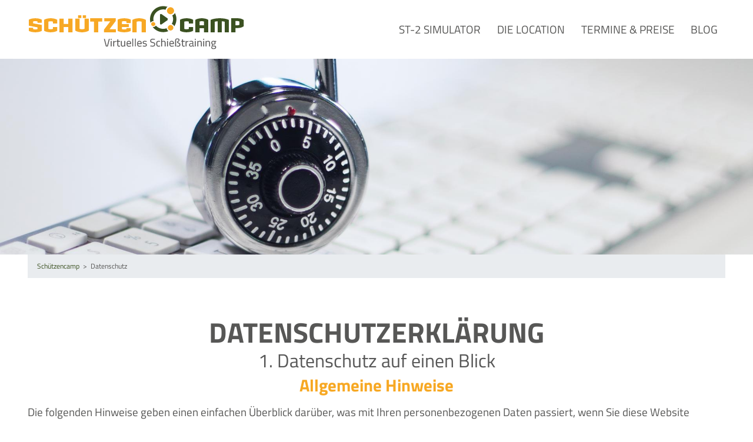

--- FILE ---
content_type: text/html; charset=UTF-8
request_url: https://schuetzen-camp.de/datenschutz
body_size: 10609
content:
<!DOCTYPE html>
<html lang="de">
<head>
<title>Sch&uuml;tzencamp | Datenschutz</title>

<meta http-equiv="Content-Type" content="text/html; charset=utf-8"/>
		<meta name="author" content="www.menke.de" >
			
		<meta name="keywords" content="Schie&szlig;kino Meppen Schie&szlig;training Marksman Flintentraining B&uuml;chsentraining Dr&uuml;ckjagd Tontauben Trapp Skeet" />
		<meta name="description" content="Ihr Schie&szlig;kino in Meppen - Verbessern Sie Ihre Leistung mit dem weltweit f&uuml;hrenden Schie&szlig;simulator.
Jetzt Termin reservieren!"/>
		<meta name="robots" content="index,follow">
		<meta name="generator" content="wosonst website - www.wosonst.de">
	 	<meta name="viewport" content="width=device-width, initial-scale=1.0, user-scalable=no">
	 	<!--<meta name="theme-color" content="#007edb" />-->
    <link rel="shortcut icon" href="//schuetzen-camp.de/cms/css/favicon.ico" >
  	
  	<link rel="canonical" href="//schuetzen-camp.de/datenschutz">

		 <!--[if lt IE 9]>
			<script type="text/javascript" src="//schuetzen-camp.de/cms/javascript/html5shiv.min.js"></script>
			<script src="http://css3-mediaqueries-js.googlecode.com/svn/trunk/css3-mediaqueries.js"></script>
		<![endif]-->
		
		<link href="//schuetzen-camp.de/cms/css/fontawesome/css/all.css" rel="stylesheet">
		<link href="//schuetzen-camp.de/cms/css/fonts.css" rel="stylesheet"/>
  	<link href="//schuetzen-camp.de/cms/css/bootstrap/css/bootstrap.css" rel="stylesheet">
		<link href="cms/javascript/fresco/fresco.css" rel="stylesheet">
		<link href="//schuetzen-camp.de/cms/css/style.css" rel="stylesheet"/>
		<script src='https://www.google.com/recaptcha/api.js'></script>
	<!-- Global site tag (gtag.js) - Google Ads: 607074369 -->
<script async src="https://www.googletagmanager.com/gtag/js?id=AW-607074369"></script>
<script>
  window.dataLayer = window.dataLayer || [];
  function gtag(){dataLayer.push(arguments);}
  gtag('js', new Date());

 

  gtag('config', 'AW-607074369');
</script>
 
  	<script type="application/ld+json">
  		{
  			"@context" : "http://schema.org",
				"@type" : "Organization",
				"url" : "//schuetzen-camp.de/"
											 				}
  	</script>
  	<!-- Facebook Pixel Code -->
<script>
  !function(f,b,e,v,n,t,s)
  {if(f.fbq)return;n=f.fbq=function(){n.callMethod?
  n.callMethod.apply(n,arguments):n.queue.push(arguments)};
  if(!f._fbq)f._fbq=n;n.push=n;n.loaded=!0;n.version='2.0';
  n.queue=[];t=b.createElement(e);t.async=!0;
  t.src=v;s=b.getElementsByTagName(e)[0];
  s.parentNode.insertBefore(t,s)}(window, document,'script',
  'https://connect.facebook.net/en_US/fbevents.js');
  fbq('init', '283357819626128');
  fbq('track', 'PageView');
</script>
<noscript><img height="1" width="1" style="display:none"
  src="https://www.facebook.com/tr?id=283357819626128&ev=PageView&noscript=1"
/></noscript>
<!-- End Facebook Pixel Code -->
  	
  	
</head>
<body>
	<header>
		<nav class="navbar navbar-default">
			<div class="container">
				<div class="navbar-header">
					<a class="navbar-brand" href="de">			<div class="image-wrapper">
			<img alt="" class="img-responsive" src="//schuetzen-camp.de/cms/media/thumbnail_291.jpg" />
								</div>
</a>
					<span type="button" class="btn btn-primary navbar-toggle mobile-only collapsed" data-toggle="collapse" data-target="#hauptmenu">
						Seitenmen&uuml;
					</span>
				</div>
				<div class="navbar-collapse collapse" id="hauptmenu">
					
<!-- Mouseover Menu -->
	
			<ul class="nav navbar-nav navbar-right ml-auto mouseover-menu">
		
			<li class="">
			
									<a class="seitenlink nav-link" href="//schuetzen-camp.de/simulator" >
						ST-2 Simulator					</a>
						
	
	</li>		<li class="dropdown dropdown-item nav-item">
			
									<a class="seitenlink nav-link" href="//schuetzen-camp.de/location" >
						Die Location					</a>
											<a class="dropdown-toggle mobile-only fa fa-angle-down" data-toggle="dropdown" href="#"></span></a>
						
	
			<ul class="dropdown-menu ">
		
			<li class="">
			
									<a class="seitenlink nav-link" href="//schuetzen-camp.de/ueber-uns" >
						&Uuml;ber uns					</a>
						
	
			</li>		</ul>
		</li>	
			<li class="">
			
									<a class="seitenlink nav-link" href="//schuetzen-camp.de/Termine" >
						Termine & Preise					</a>
						
	
	</li>		<li class="dropdown dropdown-item nav-item">
			
									<a class="seitenlink nav-link" href="//schuetzen-camp.de/Blog" >
						Blog					</a>
											<a class="dropdown-toggle mobile-only fa fa-angle-down" data-toggle="dropdown" href="#"></span></a>
						
	
			</li>		</ul>
		</li> 
				</div>
			</div>
		</nav>
		<div class="navigationsbild">			<div class="image-wrapper">
			<img alt="" class="img-responsive" src="//schuetzen-camp.de/cms/media/thumbnail_133.jpg" />
								</div>
</div>
	</header>
	<main class="container">
		<noscript><div class="alert alert-warning noscript-warning">JavaScript ist in Ihrem Browser deaktiviert. Um diese Website vollst&auml;ndig nutzen zu k&ouml;nnen, aktivieren Sie bitte JavaScript.</div></noscript>
		
		<ol class="breadcrumb">
	<li><a class="text-primary" href="//schuetzen-camp.de/home">Sch&uuml;tzencamp</a></li>&ensp;>&ensp;<li class="active">Datenschutz</li></ol>

		
		<div class="row">
	<div class="col-md-12">
		<div class="textsmartie">
	<h1>Datenschutz­erkl&auml;rung</h1>
<h2>1. Datenschutz auf einen Blick</h2>
<h3>Allgemeine Hinweise</h3> <p>Die folgenden Hinweise geben einen einfachen &Uuml;berblick dar&uuml;ber, was mit Ihren personenbezogenen Daten passiert, wenn Sie diese Website besuchen. Personenbezogene Daten sind alle Daten, mit denen Sie pers&ouml;nlich identifiziert werden k&ouml;nnen. Ausf&uuml;hrliche Informationen zum Thema Datenschutz entnehmen Sie unserer unter diesem Text aufgef&uuml;hrten Datenschutzerkl&auml;rung.</p>
<h3>Datenerfassung auf dieser Website</h3> <p><strong>Wer ist verantwortlich f&uuml;r die Datenerfassung auf dieser Website?</strong></p> <p>Die Datenverarbeitung auf dieser Website erfolgt durch den Websitebetreiber. Dessen Kontaktdaten k&ouml;nnen Sie dem Impressum dieser Website entnehmen.</p> <p><strong>Wie erfassen wir Ihre Daten?</strong></p> <p>Ihre Daten werden zum einen dadurch erhoben, dass Sie uns diese mitteilen. Hierbei kann es sich z. B. um Daten handeln, die Sie in ein Kontaktformular eingeben.</p> <p>Andere Daten werden automatisch oder nach Ihrer Einwilligung beim Besuch der Website durch unsere IT-Systeme erfasst. Das sind vor allem technische Daten (z. B. Internetbrowser, Betriebssystem oder Uhrzeit des Seitenaufrufs). Die Erfassung dieser Daten erfolgt automatisch, sobald Sie diese Website betreten.</p> <p><strong>Wof&uuml;r nutzen wir Ihre Daten?</strong></p> <p>Ein Teil der Daten wird erhoben, um eine fehlerfreie Bereitstellung der Website zu gew&auml;hrleisten. Andere Daten k&ouml;nnen zur Analyse Ihres Nutzerverhaltens verwendet werden.</p> <p><strong>Welche Rechte haben Sie bez&uuml;glich Ihrer Daten?</strong></p> <p>Sie haben jederzeit das Recht, unentgeltlich Auskunft &uuml;ber Herkunft, Empf&auml;nger und Zweck Ihrer gespeicherten personenbezogenen Daten zu erhalten. Sie haben au&szlig;erdem ein Recht, die Berichtigung oder L&ouml;schung dieser Daten zu verlangen. Wenn Sie eine Einwilligung zur Datenverarbeitung erteilt haben, k&ouml;nnen Sie diese Einwilligung jederzeit f&uuml;r die Zukunft widerrufen. Au&szlig;erdem haben Sie das Recht, unter bestimmten Umst&auml;nden die Einschr&auml;nkung der Verarbeitung Ihrer personenbezogenen Daten zu verlangen. Des Weiteren steht Ihnen ein Beschwerderecht bei der zust&auml;ndigen Aufsichtsbeh&ouml;rde zu.</p> <p>Hierzu sowie zu weiteren Fragen zum Thema Datenschutz k&ouml;nnen Sie sich jederzeit unter der im Impressum angegebenen Adresse an uns wenden.</p>
<h3>Analyse-Tools und Tools von Dritt­anbietern</h3> <p>Beim Besuch dieser Website kann Ihr Surf-Verhalten statistisch ausgewertet werden. Das geschieht vor allem mit sogenannten Analyseprogrammen.</p> <p>Detaillierte Informationen zu diesen Analyseprogrammen finden Sie in der folgenden Datenschutzerkl&auml;rung.</p>
<h2>2. Hosting und Content Delivery Networks (CDN)</h2>
<h3>Externes Hosting</h3> <p>Diese Website wird bei einem externen Dienstleister gehostet (Hoster). Die personenbezogenen Daten, die auf dieser Website erfasst werden, werden auf den Servern des Hosters gespeichert. Hierbei kann es sich v. a. um IP-Adressen, Kontaktanfragen, Meta- und Kommunikationsdaten, Vertragsdaten, Kontaktdaten, Namen, Websitezugriffe und sonstige Daten, die &uuml;ber eine Website generiert werden, handeln.</p> <p>Der Einsatz des Hosters erfolgt zum Zwecke der Vertragserf&uuml;llung gegen&uuml;ber unseren potenziellen und bestehenden Kunden (Art. 6 Abs. 1 lit. b DSGVO) und im Interesse einer sicheren, schnellen und effizienten Bereitstellung unseres Online-Angebots durch einen professionellen Anbieter (Art. 6 Abs. 1 lit. f DSGVO).</p> <p>Unser Hoster wird Ihre Daten nur insoweit verarbeiten, wie dies zur Erf&uuml;llung seiner Leistungspflichten erforderlich ist und unsere Weisungen in Bezug auf diese Daten befolgen.</p>
<h2>3. Allgemeine Hinweise und Pflicht­informationen</h2>
<h3>Datenschutz</h3> <p>Die Betreiber dieser Seiten nehmen den Schutz Ihrer pers&ouml;nlichen Daten sehr ernst. Wir behandeln Ihre personenbezogenen Daten vertraulich und entsprechend der gesetzlichen Datenschutzvorschriften sowie dieser Datenschutzerkl&auml;rung.</p> <p>Wenn Sie diese Website benutzen, werden verschiedene personenbezogene Daten erhoben. Personenbezogene Daten sind Daten, mit denen Sie pers&ouml;nlich identifiziert werden k&ouml;nnen. Die vorliegende Datenschutzerkl&auml;rung erl&auml;utert, welche Daten wir erheben und wof&uuml;r wir sie nutzen. Sie erl&auml;utert auch, wie und zu welchem Zweck das geschieht.</p> <p>Wir weisen darauf hin, dass die Daten&uuml;bertragung im Internet (z. B. bei der Kommunikation per E-Mail) Sicherheitsl&uuml;cken aufweisen kann. Ein l&uuml;ckenloser Schutz der Daten vor dem Zugriff durch Dritte ist nicht m&ouml;glich.</p>
<h3>Hinweis zur verantwortlichen Stelle</h3> <p>Die verantwortliche Stelle f&uuml;r die Datenverarbeitung auf dieser Website ist:</p> <p>Brandewiede GmbH <br />
Herzog-Arenberg-Str. 26<br />
49716 Meppen</p>

<p>Telefon: 05931408082<br />
E-Mail: info@schuetzencamp.de</p>
 <p>Verantwortliche Stelle ist die nat&uuml;rliche oder juristische Person, die allein oder gemeinsam mit anderen &uuml;ber die Zwecke und Mittel der Verarbeitung von personenbezogenen Daten (z. B. Namen, E-Mail-Adressen o. &Auml;.) entscheidet.</p>
<h3>Hinweis zur Datenweitergabe in die USA</h3> <p>Auf unserer Webseite sind unter anderem Tools von Unternehmen mit Sitz in den USA eingebunden. Wenn diese Tools aktiv sind, k&ouml;nnen Ihre personenbezogenen Daten an die US-Server der jeweiligen Unternehmen weitergegeben werden. Wir weisen darauf hin, dass die USA kein sicherer Drittstaat im Sinne des EU-Datenschutzrechts sind. US-Unternehmen sind dazu verpflichtet, personenbezogene Daten an Sicherheitsbeh&ouml;rden herauszugeben, ohne dass Sie als Betroffener hiergegen gerichtlich vorgehen k&ouml;nnten. Es kann daher nicht ausgeschlossen werden, dass US-Beh&ouml;rden (z.B. Geheimdienste) Ihre auf US-Servern befindlichen Daten zu &Uuml;berwachungszwecken verarbeiten, auswerten und dauerhaft speichern. Wir haben auf diese Verarbeitungst&auml;tigkeiten keinen Einfluss.</p><h3>Widerruf Ihrer Einwilligung zur Datenverarbeitung</h3> <p>Viele Datenverarbeitungsvorg&auml;nge sind nur mit Ihrer ausdr&uuml;cklichen Einwilligung m&ouml;glich. Sie k&ouml;nnen eine bereits erteilte Einwilligung jederzeit widerrufen. Die Rechtm&auml;&szlig;igkeit der bis zum Widerruf erfolgten Datenverarbeitung bleibt vom Widerruf unber&uuml;hrt.</p>
<h3>Widerspruchsrecht gegen die Datenerhebung in besonderen F&auml;llen sowie gegen Direktwerbung (Art. 21 DSGVO)</h3> <p>WENN DIE DATENVERARBEITUNG AUF GRUNDLAGE VON ART. 6 ABS. 1 LIT. E ODER F DSGVO ERFOLGT, HABEN SIE JEDERZEIT DAS RECHT, AUS GR&Uuml;NDEN, DIE SICH AUS IHRER BESONDEREN SITUATION ERGEBEN, GEGEN DIE VERARBEITUNG IHRER PERSONENBEZOGENEN DATEN WIDERSPRUCH EINZULEGEN; DIES GILT AUCH F&Uuml;R EIN AUF DIESE BESTIMMUNGEN GEST&Uuml;TZTES PROFILING. DIE JEWEILIGE RECHTSGRUNDLAGE, AUF DENEN EINE VERARBEITUNG BERUHT, ENTNEHMEN SIE DIESER DATENSCHUTZERKL&Auml;RUNG. WENN SIE WIDERSPRUCH EINLEGEN, WERDEN WIR IHRE BETROFFENEN PERSONENBEZOGENEN DATEN NICHT MEHR VERARBEITEN, ES SEI DENN, WIR K&Ouml;NNEN ZWINGENDE SCHUTZW&Uuml;RDIGE GR&Uuml;NDE F&Uuml;R DIE VERARBEITUNG NACHWEISEN, DIE IHRE INTERESSEN, RECHTE UND FREIHEITEN &Uuml;BERWIEGEN ODER DIE VERARBEITUNG DIENT DER GELTENDMACHUNG, AUS&Uuml;BUNG ODER VERTEIDIGUNG VON RECHTSANSPR&Uuml;CHEN (WIDERSPRUCH NACH ART. 21 ABS. 1 DSGVO).</p> <p>WERDEN IHRE PERSONENBEZOGENEN DATEN VERARBEITET, UM DIREKTWERBUNG ZU BETREIBEN, SO HABEN SIE DAS RECHT, JEDERZEIT WIDERSPRUCH GEGEN DIE VERARBEITUNG SIE BETREFFENDER PERSONENBEZOGENER DATEN ZUM ZWECKE DERARTIGER WERBUNG EINZULEGEN; DIES GILT AUCH F&Uuml;R DAS PROFILING, SOWEIT ES MIT SOLCHER DIREKTWERBUNG IN VERBINDUNG STEHT. WENN SIE WIDERSPRECHEN, WERDEN IHRE PERSONENBEZOGENEN DATEN ANSCHLIESSEND NICHT MEHR ZUM ZWECKE DER DIREKTWERBUNG VERWENDET (WIDERSPRUCH NACH ART. 21 ABS. 2 DSGVO).</p>
<h3>Beschwerde­recht bei der zust&auml;ndigen Aufsichts­beh&ouml;rde</h3> <p>Im Falle von Verst&ouml;&szlig;en gegen die DSGVO steht den Betroffenen ein Beschwerderecht bei einer Aufsichtsbeh&ouml;rde, insbesondere in dem Mitgliedstaat ihres gew&ouml;hnlichen Aufenthalts, ihres Arbeitsplatzes oder des Orts des mutma&szlig;lichen Versto&szlig;es zu. Das Beschwerderecht besteht unbeschadet anderweitiger verwaltungsrechtlicher oder gerichtlicher Rechtsbehelfe.</p>
<h3>Recht auf Daten­&uuml;bertrag­barkeit</h3> <p>Sie haben das Recht, Daten, die wir auf Grundlage Ihrer Einwilligung oder in Erf&uuml;llung eines Vertrags automatisiert verarbeiten, an sich oder an einen Dritten in einem g&auml;ngigen, maschinenlesbaren Format aush&auml;ndigen zu lassen. Sofern Sie die direkte &Uuml;bertragung der Daten an einen anderen Verantwortlichen verlangen, erfolgt dies nur, soweit es technisch machbar ist.</p>
<h3>SSL- bzw. TLS-Verschl&uuml;sselung</h3> <p>Diese Seite nutzt aus Sicherheitsgr&uuml;nden und zum Schutz der &Uuml;bertragung vertraulicher Inhalte, wie zum Beispiel Bestellungen oder Anfragen, die Sie an uns als Seitenbetreiber senden, eine SSL- bzw. TLS-Verschl&uuml;sselung. Eine verschl&uuml;sselte Verbindung erkennen Sie daran, dass die Adresszeile des Browsers von &bdquo;http://&ldquo; auf &bdquo;https://&ldquo; wechselt und an dem Schloss-Symbol in Ihrer Browserzeile.</p> <p>Wenn die SSL- bzw. TLS-Verschl&uuml;sselung aktiviert ist, k&ouml;nnen die Daten, die Sie an uns &uuml;bermitteln, nicht von Dritten mitgelesen werden.</p>
<h3>Auskunft, L&ouml;schung und Berichtigung</h3> <p>Sie haben im Rahmen der geltenden gesetzlichen Bestimmungen jederzeit das Recht auf unentgeltliche Auskunft &uuml;ber Ihre gespeicherten personenbezogenen Daten, deren Herkunft und Empf&auml;nger und den Zweck der Datenverarbeitung und ggf. ein Recht auf Berichtigung oder L&ouml;schung dieser Daten. Hierzu sowie zu weiteren Fragen zum Thema personenbezogene Daten k&ouml;nnen Sie sich jederzeit unter der im Impressum angegebenen Adresse an uns wenden.</p>
<h3>Recht auf Einschr&auml;nkung der Verarbeitung</h3> <p>Sie haben das Recht, die Einschr&auml;nkung der Verarbeitung Ihrer personenbezogenen Daten zu verlangen. Hierzu k&ouml;nnen Sie sich jederzeit unter der im Impressum angegebenen Adresse an uns wenden. Das Recht auf Einschr&auml;nkung der Verarbeitung besteht in folgenden F&auml;llen:</p> <ul> <li>Wenn Sie die Richtigkeit Ihrer bei uns gespeicherten personenbezogenen Daten bestreiten, ben&ouml;tigen wir in der Regel Zeit, um dies zu &uuml;berpr&uuml;fen. F&uuml;r die Dauer der Pr&uuml;fung haben Sie das Recht, die Einschr&auml;nkung der Verarbeitung Ihrer personenbezogenen Daten zu verlangen.</li> <li>Wenn die Verarbeitung Ihrer personenbezogenen Daten unrechtm&auml;&szlig;ig geschah/geschieht, k&ouml;nnen Sie statt der L&ouml;schung die Einschr&auml;nkung der Datenverarbeitung verlangen.</li> <li>Wenn wir Ihre personenbezogenen Daten nicht mehr ben&ouml;tigen, Sie sie jedoch zur Aus&uuml;bung, Verteidigung oder Geltendmachung von Rechtsanspr&uuml;chen ben&ouml;tigen, haben Sie das Recht, statt der L&ouml;schung die Einschr&auml;nkung der Verarbeitung Ihrer personenbezogenen Daten zu verlangen.</li> <li>Wenn Sie einen Widerspruch nach Art. 21 Abs. 1 DSGVO eingelegt haben, muss eine Abw&auml;gung zwischen Ihren und unseren Interessen vorgenommen werden. Solange noch nicht feststeht, wessen Interessen &uuml;berwiegen, haben Sie das Recht, die Einschr&auml;nkung der Verarbeitung Ihrer personenbezogenen Daten zu verlangen.</li> </ul> <p>Wenn Sie die Verarbeitung Ihrer personenbezogenen Daten eingeschr&auml;nkt haben, d&uuml;rfen diese Daten &ndash; von ihrer Speicherung abgesehen &ndash; nur mit Ihrer Einwilligung oder zur Geltendmachung, Aus&uuml;bung oder Verteidigung von Rechtsanspr&uuml;chen oder zum Schutz der Rechte einer anderen nat&uuml;rlichen oder juristischen Person oder aus Gr&uuml;nden eines wichtigen &ouml;ffentlichen Interesses der Europ&auml;ischen Union oder eines Mitgliedstaats verarbeitet werden.</p>
<h2>4. Datenerfassung auf dieser Website</h2>
<h3>Kontaktformular</h3> <p>Wenn Sie uns per Kontaktformular Anfragen zukommen lassen, werden Ihre Angaben aus dem Anfrageformular inklusive der von Ihnen dort angegebenen Kontaktdaten zwecks Bearbeitung der Anfrage und f&uuml;r den Fall von Anschlussfragen bei uns gespeichert. Diese Daten geben wir nicht ohne Ihre Einwilligung weiter.</p> <p>Die Verarbeitung dieser Daten erfolgt auf Grundlage von Art. 6 Abs. 1 lit. b DSGVO, sofern Ihre Anfrage mit der Erf&uuml;llung eines Vertrags zusammenh&auml;ngt oder zur Durchf&uuml;hrung vorvertraglicher Ma&szlig;nahmen erforderlich ist. In allen &uuml;brigen F&auml;llen beruht die Verarbeitung auf unserem berechtigten Interesse an der effektiven Bearbeitung der an uns gerichteten Anfragen (Art. 6 Abs. 1 lit. f DSGVO) oder auf Ihrer Einwilligung (Art. 6 Abs. 1 lit. a DSGVO) sofern diese abgefragt wurde.</p> <p>Die von Ihnen im Kontaktformular eingegebenen Daten verbleiben bei uns, bis Sie uns zur L&ouml;schung auffordern, Ihre Einwilligung zur Speicherung widerrufen oder der Zweck f&uuml;r die Datenspeicherung entf&auml;llt (z. B. nach abgeschlossener Bearbeitung Ihrer Anfrage). Zwingende gesetzliche Bestimmungen &ndash; insbesondere Aufbewahrungsfristen &ndash; bleiben unber&uuml;hrt.</p>
<h3>Anfrage per E-Mail, Telefon oder Telefax</h3> <p>Wenn Sie uns per E-Mail, Telefon oder Telefax kontaktieren, wird Ihre Anfrage inklusive aller daraus hervorgehenden personenbezogenen Daten (Name, Anfrage) zum Zwecke der Bearbeitung Ihres Anliegens bei uns gespeichert und verarbeitet. Diese Daten geben wir nicht ohne Ihre Einwilligung weiter.</p> <p>Die Verarbeitung dieser Daten erfolgt auf Grundlage von Art. 6 Abs. 1 lit. b DSGVO, sofern Ihre Anfrage mit der Erf&uuml;llung eines Vertrags zusammenh&auml;ngt oder zur Durchf&uuml;hrung vorvertraglicher Ma&szlig;nahmen erforderlich ist. In allen &uuml;brigen F&auml;llen beruht die Verarbeitung auf unserem berechtigten Interesse an der effektiven Bearbeitung der an uns gerichteten Anfragen (Art. 6 Abs. 1 lit. f DSGVO) oder auf Ihrer Einwilligung (Art. 6 Abs. 1 lit. a DSGVO) sofern diese abgefragt wurde.</p> <p>Die von Ihnen an uns per Kontaktanfragen &uuml;bersandten Daten verbleiben bei uns, bis Sie uns zur L&ouml;schung auffordern, Ihre Einwilligung zur Speicherung widerrufen oder der Zweck f&uuml;r die Datenspeicherung entf&auml;llt (z. B. nach abgeschlossener Bearbeitung Ihres Anliegens). Zwingende gesetzliche Bestimmungen &ndash; insbesondere gesetzliche Aufbewahrungsfristen &ndash; bleiben unber&uuml;hrt.</p>
<h2>5. Analyse-Tools und Werbung</h2>
<h3>Google Ads</h3> <p>Der Websitebetreiber verwendet Google Ads. Google Ads ist ein Online-Werbeprogramm der Google Ireland Limited (&bdquo;Google&ldquo;), Gordon House, Barrow Street, Dublin 4, Irland.</p> <p>Google Ads erm&ouml;glicht es uns Werbeanzeigen in der Google-Suchmaschine oder auf Drittwebseiten auszuspielen, wenn der Nutzer bestimmte Suchbegriffe bei Google eingibt (Keyword-Targeting). Ferner k&ouml;nnen zielgerichtete Werbeanzeigen anhand der bei Google vorhandenen Nutzerdaten (z.B. Standortdaten und Interessen) ausgespielt werden (Zielgruppen-Targeting). Wir als Websitebetreiber k&ouml;nnen diese Daten quantitativ auswerten, indem wir beispielsweise analysieren, welche Suchbegriffe zur Ausspielung unserer Werbeanzeigen gef&uuml;hrt haben und wie viele Anzeigen zu entsprechenden Klicks gef&uuml;hrt haben.</p> <p>Die Nutzung von Google Ads erfolgt auf Grundlage von Art. 6 Abs. 1 lit. f DSGVO. Der Websitebetreiber hat ein berechtigtes Interesse an einer m&ouml;glichst effektiven Vermarktung seiner Dienstleistung Produkte.</p>
<h3>Facebook Pixel</h3> <p>Diese Website nutzt zur Konversionsmessung der Besucheraktions-Pixel von Facebook. Anbieter dieses Dienstes ist die Facebook Ireland Limited, 4 Grand Canal Square, Dublin 2, Irland. Die erfassten Daten werden nach Aussage von Facebook jedoch auch in die USA und in andere Drittl&auml;nder &uuml;bertragen.</p> <p>So kann das Verhalten der Seitenbesucher nachverfolgt werden, nachdem diese durch Klick auf eine Facebook-Werbeanzeige auf die Website des Anbieters weitergeleitet wurden. Dadurch k&ouml;nnen die Wirksamkeit der Facebook-Werbeanzeigen f&uuml;r statistische und Marktforschungszwecke ausgewertet werden und zuk&uuml;nftige Werbema&szlig;nahmen optimiert werden.</p> <p>Die erhobenen Daten sind f&uuml;r uns als Betreiber dieser Website anonym, wir k&ouml;nnen keine R&uuml;ckschl&uuml;sse auf die Identit&auml;t der Nutzer ziehen. Die Daten werden aber von Facebook gespeichert und verarbeitet, sodass eine Verbindung zum jeweiligen Nutzerprofil m&ouml;glich ist und Facebook die Daten f&uuml;r eigene Werbezwecke, entsprechend der <a href="https://de-de.facebook.com/about/privacy/" target="_blank" rel="noopener noreferrer">Facebook-Datenverwendungsrichtlinie</a> verwenden kann. Dadurch kann Facebook das Schalten von Werbeanzeigen auf Seiten von Facebook sowie au&szlig;erhalb von Facebook erm&ouml;glichen. Diese Verwendung der Daten kann von uns als Seitenbetreiber nicht beeinflusst werden.</p> <p>Die Nutzung von Facebook-Pixel erfolgt auf Grundlage von Art. 6 Abs. 1 lit. f DSGVO. Der Websitebetreiber hat ein berechtigtes Interesse an effektiven Werbema&szlig;nahmen unter Einschluss der sozialen Medien. Sofern eine entsprechende Einwilligung abgefragt wurde (z. B. eine Einwilligung zur Speicherung von Cookies), erfolgt die Verarbeitung ausschlie&szlig;lich auf Grundlage von Art. 6 Abs. 1 lit. a DSGVO; die Einwilligung ist jederzeit widerrufbar.</p> <p>In den Datenschutzhinweisen von Facebook finden Sie weitere Hinweise zum Schutz Ihrer Privatsph&auml;re: <a href="https://de-de.facebook.com/about/privacy/" target="_blank" rel="noopener noreferrer">https://de-de.facebook.com/about/privacy/</a>.</p> <p>Sie k&ouml;nnen au&szlig;erdem die Remarketing-Funktion &bdquo;Custom Audiences&ldquo; im Bereich Einstellungen f&uuml;r Werbeanzeigen unter <a href="https://www.facebook.com/ads/preferences/?entry_product=ad_settings_screen" target="_blank" rel="noopener noreferrer">https://www.facebook.com/ads/preferences/?entry_product=ad_settings_screen</a> deaktivieren. Dazu m&uuml;ssen Sie bei Facebook angemeldet sein.</p> <p>Wenn Sie kein Facebook Konto besitzen, k&ouml;nnen Sie nutzungsbasierte Werbung von Facebook auf der Website der European Interactive Digital Advertising Alliance deaktivieren: <a href="http://www.youronlinechoices.com/de/praferenzmanagement/" target="_blank" rel="noopener noreferrer">http://www.youronlinechoices.com/de/praferenzmanagement/</a>.</p>
<h2>6. Plugins und Tools</h2>
<h3>YouTube</h3> <p>Diese Website bindet Videos der Website YouTube ein. Betreiber der Website ist die Google Ireland Limited (&bdquo;Google&ldquo;), Gordon House, Barrow Street, Dublin 4, Irland.</p> <p>Wenn Sie eine unserer Webseiten besuchen, auf denen YouTube eingebunden ist, wird eine Verbindung zu den Servern von YouTube hergestellt. Dabei wird dem YouTube-Server mitgeteilt, welche unserer Seiten Sie besucht haben.</p> <p>Des Weiteren kann YouTube verschiedene Cookies auf Ihrem Endger&auml;t speichern oder vergleichbare Technologien zur Wiedererkennung verwenden (z.B. Device-Fingerprinting). Auf diese Weise kann YouTube Informationen &uuml;ber Besucher dieser Website erhalten. Diese Informationen werden u. a. verwendet, um Videostatistiken zu erfassen, die Anwenderfreundlichkeit zu verbessern und Betrugsversuchen vorzubeugen.</p> <p>Wenn Sie in Ihrem YouTube-Account eingeloggt sind, erm&ouml;glichen Sie YouTube, Ihr Surfverhalten direkt Ihrem pers&ouml;nlichen Profil zuzuordnen. Dies k&ouml;nnen Sie verhindern, indem Sie sich aus Ihrem YouTube-Account ausloggen.</p> <p>Die Nutzung von YouTube erfolgt im Interesse einer ansprechenden Darstellung unserer Online-Angebote. Dies stellt ein berechtigtes Interesse im Sinne von Art. 6 Abs. 1 lit. f DSGVO dar. Sofern eine entsprechende Einwilligung abgefragt wurde, erfolgt die Verarbeitung ausschlie&szlig;lich auf Grundlage von Art. 6 Abs. 1 lit. a DSGVO; die Einwilligung ist jederzeit widerrufbar.</p> <p>Weitere Informationen zum Umgang mit Nutzerdaten finden Sie in der Datenschutzerkl&auml;rung von YouTube unter: <a href="https://policies.google.com/privacy?hl=de" target="_blank" rel="noopener noreferrer">https://policies.google.com/privacy?hl=de</a>.</p>
<h3>Google Web Fonts</h3> <p>Diese Seite nutzt zur einheitlichen Darstellung von Schriftarten so genannte Web Fonts, die von Google bereitgestellt werden. Beim Aufruf einer Seite l&auml;dt Ihr Browser die ben&ouml;tigten Web Fonts in ihren Browsercache, um Texte und Schriftarten korrekt anzuzeigen.</p> <p>Zu diesem Zweck muss der von Ihnen verwendete Browser Verbindung zu den Servern von Google aufnehmen. Hierdurch erlangt Google Kenntnis dar&uuml;ber, dass &uuml;ber Ihre IP-Adresse diese Website aufgerufen wurde. Die Nutzung von Google WebFonts erfolgt auf Grundlage von Art. 6 Abs. 1 lit. f DSGVO. Der Websitebetreiber hat ein berechtigtes Interesse an der einheitlichen Darstellung des Schriftbildes auf seiner Website. Sofern eine entsprechende Einwilligung abgefragt wurde (z. B. eine Einwilligung zur Speicherung von Cookies), erfolgt die Verarbeitung ausschlie&szlig;lich auf Grundlage von Art. 6 Abs. 1 lit. a DSGVO; die Einwilligung ist jederzeit widerrufbar.</p> <p>Wenn Ihr Browser Web Fonts nicht unterst&uuml;tzt, wird eine Standardschrift von Ihrem Computer genutzt.</p> <p>Weitere Informationen zu Google Web Fonts finden Sie unter <a href="https://developers.google.com/fonts/faq" target="_blank" rel="noopener noreferrer">https://developers.google.com/fonts/faq</a> und in der Datenschutzerkl&auml;rung von Google: <a href="https://policies.google.com/privacy?hl=de" target="_blank" rel="noopener noreferrer">https://policies.google.com/privacy?hl=de</a>.</p>
<h3>Google Maps</h3> <p>Diese Seite nutzt &uuml;ber eine API den Kartendienst Google Maps. Anbieter ist die Google Ireland Limited (&bdquo;Google&ldquo;), Gordon House, Barrow Street, Dublin 4, Irland.</p> <p>Zur Nutzung der Funktionen von Google Maps ist es notwendig, Ihre IP-Adresse zu speichern. Diese Informationen werden in der Regel an einen Server von Google in den USA &uuml;bertragen und dort gespeichert. Der Anbieter dieser Seite hat keinen Einfluss auf diese Daten&uuml;bertragung.</p> <p>Die Nutzung von Google Maps erfolgt im Interesse einer ansprechenden Darstellung unserer Online-Angebote und an einer leichten Auffindbarkeit der von uns auf der Website angegebenen Orte. Dies stellt ein berechtigtes Interesse im Sinne von Art. 6 Abs. 1 lit. f DSGVO dar. Sofern eine entsprechende Einwilligung abgefragt wurde, erfolgt die Verarbeitung ausschlie&szlig;lich auf Grundlage von Art. 6 Abs. 1 lit. a DSGVO; die Einwilligung ist jederzeit widerrufbar.</p> <p>Mehr Informationen zum Umgang mit Nutzerdaten finden Sie in der Datenschutzerkl&auml;rung von Google: <a href="https://policies.google.com/privacy?hl=de" target="_blank" rel="noopener noreferrer">https://policies.google.com/privacy?hl=de</a>.</p>
<h2>7. eCommerce und Zahlungs­anbieter</h2>
<h3>Verarbeiten von Daten (Kunden- und Vertragsdaten)</h3> <p>Wir erheben, verarbeiten und nutzen personenbezogene Daten nur, soweit sie f&uuml;r die Begr&uuml;ndung, inhaltliche Ausgestaltung oder &Auml;nderung des Rechtsverh&auml;ltnisses erforderlich sind (Bestandsdaten). Dies erfolgt auf Grundlage von Art. 6 Abs. 1 lit. b DSGVO, der die Verarbeitung von Daten zur Erf&uuml;llung eines Vertrags oder vorvertraglicher Ma&szlig;nahmen gestattet. Personenbezogene Daten &uuml;ber die Inanspruchnahme dieser Website (Nutzungsdaten) erheben, verarbeiten und nutzen wir nur, soweit dies erforderlich ist, um dem Nutzer die Inanspruchnahme des Dienstes zu erm&ouml;glichen oder abzurechnen.</p> <p>Die erhobenen Kundendaten werden nach Abschluss des Auftrags oder Beendigung der Gesch&auml;ftsbeziehung gel&ouml;scht. Gesetzliche Aufbewahrungsfristen bleiben unber&uuml;hrt.</p>
<h2>8. Eigene Dienste</h2>
<h3>Umgang mit Bewerberdaten</h3> <p>Wir bieten Ihnen die M&ouml;glichkeit, sich bei uns zu bewerben (z. B. per E-Mail, postalisch oder via Online-Bewerberformular). Im Folgenden informieren wir Sie &uuml;ber Umfang, Zweck und Verwendung Ihrer im Rahmen des Bewerbungsprozesses erhobenen personenbezogenen Daten. Wir versichern, dass die Erhebung, Verarbeitung und Nutzung Ihrer Daten in &Uuml;bereinstimmung mit geltendem Datenschutzrecht und allen weiteren gesetzlichen Bestimmungen erfolgt und Ihre Daten streng vertraulich behandelt werden.</p> <p><strong>Umfang und Zweck der Datenerhebung </strong></p> <p>Wenn Sie uns eine Bewerbung zukommen lassen, verarbeiten wir Ihre damit verbundenen personenbezogenen Daten (z. B. Kontakt- und Kommunikationsdaten, Bewerbungsunterlagen, Notizen im Rahmen von Bewerbungsgespr&auml;chen etc.), soweit dies zur Entscheidung &uuml;ber die Begr&uuml;ndung eines Besch&auml;ftigungsverh&auml;ltnisses erforderlich ist. Rechtsgrundlage hierf&uuml;r ist &sect; 26 BDSG-neu nach deutschem Recht (Anbahnung eines Besch&auml;ftigungsverh&auml;ltnisses), Art. 6 Abs. 1 lit. b DSGVO (allgemeine Vertragsanbahnung) und &ndash; sofern Sie eine Einwilligung erteilt haben &ndash; Art. 6 Abs. 1 lit. a DSGVO. Die Einwilligung ist jederzeit widerrufbar. Ihre personenbezogenen Daten werden innerhalb unseres Unternehmens ausschlie&szlig;lich an Personen weitergegeben, die an der Bearbeitung Ihrer Bewerbung beteiligt sind.</p> <p>Sofern die Bewerbung erfolgreich ist, werden die von Ihnen eingereichten Daten auf Grundlage von &sect; 26 BDSG-neu und Art. 6 Abs. 1 lit. b DSGVO zum Zwecke der Durchf&uuml;hrung des Besch&auml;ftigungsverh&auml;ltnisses in unseren Datenverarbeitungssystemen gespeichert.</p> <p><strong>Aufbewahrungsdauer der Daten</strong></p> <p>Sofern wir Ihnen kein Stellenangebot machen k&ouml;nnen, Sie ein Stellenangebot ablehnen oder Ihre Bewerbung zur&uuml;ckziehen, behalten wir uns das Recht vor, die von Ihnen &uuml;bermittelten Daten auf Grundlage unserer berechtigten Interessen (Art. 6 Abs. 1 lit. f DSGVO) bis zu 6 Monate ab der Beendigung des Bewerbungsverfahrens (Ablehnung oder Zur&uuml;ckziehung der Bewerbung) bei uns aufzubewahren. Anschlie&szlig;end werden die Daten gel&ouml;scht und die physischen Bewerbungsunterlagen vernichtet. Die Aufbewahrung dient insbesondere Nachweiszwecken im Falle eines Rechtsstreits. Sofern ersichtlich ist, dass die Daten nach Ablauf der 6-Monatsfrist erforderlich sein werden (z.B. aufgrund eines drohenden oder anh&auml;ngigen Rechtsstreits), findet eine L&ouml;schung erst statt, wenn der Zweck f&uuml;r die weitergehende Aufbewahrung entf&auml;llt.</p> <p>Eine l&auml;ngere Aufbewahrung kann au&szlig;erdem stattfinden, wenn Sie eine entsprechende Einwilligung (Art. 6 Abs. 1 lit. a DSGVO) erteilt haben oder wenn gesetzliche Aufbewahrungspflichten der L&ouml;schung entgegenstehen.</p>

Quelle: <a href="http://www.e-recht24.de">www.e-recht24.de</a>&nbsp;</p></div>
		
	</div>
</div>

<div class="row">
	<div class="col-md-6">
		
		
		
	</div>
	<div class="col-md-6">
		
		
		
	</div>
</div>


<div class="row">
	<div class="col-md-12">
		
		
		
	</div>
</div>


<div class="row">
	<div class="col-md-4">
		
		
		
	</div>
	<div class="col-md-4">
		
		
		
	</div>
	<div class="col-md-4">
		
		
		
	</div>
</div>


<div class="row">
	<div class="col-md-8">
		
		
		
	</div>
	<div class="col-md-4">
		
		
		
	</div>
</div>



<div class="row">
	<div class="col-md-4">
		
		
		
	</div>
	<div class="col-md-8">
		
		
		
	</div>
</div>

<div class="row">
	<div class="col-md-12">
		
	</div>
</div>


<div class="row">
	<div class="col-md-6">
		
		
		
	</div>
	<div class="col-md-6">
		
		
		
	</div>
</div>


<div class="row"><div class="col-md-12"></div></div>


<div class="row">
	<div class="col-md-3">
		
		
		
		
	</div>
	<div class="col-md-3">
		
		
		
		
	</div>
	<div class="col-md-3">
		
		
		
		
	</div>
	<div class="col-md-3">
		
		
		
		
	</div>
</div>


<div class="row"><div class="col-md-12"></div></div>

<div class="row">
	<div class="col-md-3">
		
		
		
		
	</div>
	<div class="col-md-3">
		
		
		
		
	</div>
	<div class="col-md-6">
		
		
		
		
	</div>
</div>


<div class="row"><div class="col-md-12"></div></div>

<div class="row">
	<div class="col-md-6">
		
		
		
		
	</div>
	<div class="col-md-3">
		
		
		
		
	</div>
	<div class="col-md-3">
		
		
		
		
	</div>
</div>


<div class="row"><div class="col-md-12"></div></div>

<div class="row">
	<div class="col-md-9">
		
		
	</div>
	<div class="col-md-3">
		
		
	</div>
</div>


<div class="row">
	<div class="col-md-9">
		<div class="row">
			<div class="col-md-6">
				
				
				
			</div>
			<div class="col-md-6">
				
				
				
			</div>
		</div>
	</div>
	<div class="col-md-3">
		
		
		
	</div>
</div>



<div class="row"><div class="col-md-12"></div></div>

<div class="row">
	<div class="col-md-3">
		
		
	</div>
	<div class="col-md-9">
		
		
	</div>
</div>


<div class="row">
	<div class="col-md-3"></div>
	<div class="col-md-9">
		<div class="row">
			<div class="col-md-6">
				
				
				
			</div>
			<div class="col-md-6">
				
				
				
			</div>
		</div>
	</div>
</div>
	
	</main>
	<footer>
		<div class="bg-primary">
			<div class="container">
				<div class="row">
					<div class="col-md-3 col-sm-6 col-xs-12 plugin"><h3>Sch&uuml;tzencamp</h3>
Papenbusch 3<br>
(Schie&szlig;stand J&auml;gerschaft Meppen)<br>
49716 Meppen</br></br>
<a href="tel:"00491778627796">Tel. 0177 8627796</a><br>
<a href="mailto:"info@schuetzencamp.de">info@schuetzencamp.de</a></div>
					<div class="col-md-3 col-sm-6 col-xs-12 plugin"></div>
					<div class="clearfix hidden-md hidden-lg"></div> 
					<div class="col-md-3 col-sm-6 col-xs-12 plugin"><h3>&Ouml;ffnungszeiten</h3>
<h3> </h3>
Termine nach Vereinbarung<br>
<b>Montags bis Freitags</b><br>
10 bis 21 Uhr<br><br>
Weitere Termine m&ouml;glich.</div>
					<div class="col-md-3 col-sm-6 col-xs-12 plugin"></div>
				</div>
			</div>
		</div>
		<div class="bg-color1">
			<div class="container">
				<a href="buchen">Kontakt</a> | <a href="impressum">Impressum</a> | <a href="datenschutz">Datenschutz</a> | <a href="bildnachweis">Bildnachweis</a>		
			</div>	
		</div>
	</footer>
	<!-- Scripts -->
	<script src="https://ajax.googleapis.com/ajax/libs/jquery/1.11.3/jquery.min.js" type="text/javascript"></script>
  <script src="cms/css/bootstrap/js/bootstrap.js"></script>
  
  <script src="cms/javascript/pgrid.js"></script>
  <script src="cms/javascript/fresco/fresco.js"></script>
  <script src="cms/javascript/main.js"></script>  
 </body>
</html>

--- FILE ---
content_type: text/css
request_url: https://schuetzen-camp.de/cms/css/style.css
body_size: 5650
content:
*,*::before,*::after{box-sizing:border-box}html{font-family:sans-serif;line-height:1.15;-webkit-text-size-adjust:100%;-webkit-tap-highlight-color:rgba(0,0,0,0)}article,aside,figcaption,figure,footer,header,hgroup,main,nav,section{display:block}body{margin:0;font-family:Titillium Web;font-size:1rem;font-weight:400;line-height:1.5;color:#212529;text-align:left;background-color:#fff}[tabindex="-1"]:focus{outline:0 !important}hr{box-sizing:content-box;height:0;overflow:visible}h1,h2,h3,h4,h5,h6{margin-top:0;margin-bottom:.5rem}p{margin-top:0;margin-bottom:1rem}abbr[title],abbr[data-original-title]{text-decoration:underline;text-decoration:underline dotted;cursor:help;border-bottom:0;text-decoration-skip-ink:none}address{margin-bottom:1rem;font-style:normal;line-height:inherit}ol,ul,dl{margin-top:0;margin-bottom:1rem}ol ol,ul ul,ol ul,ul ol{margin-bottom:0}dt{font-weight:700}dd{margin-bottom:.5rem;margin-left:0}blockquote{margin:0 0 1rem}b,strong{font-weight:bolder}small{font-size:80%}sub,sup{position:relative;font-size:75%;line-height:0;vertical-align:baseline}sub{bottom:-.25em}sup{top:-.5em}a{color:#3b5121;text-decoration:none;background-color:transparent}a:hover{color:#131b0b;text-decoration:underline}a:not([href]):not([tabindex]){color:inherit;text-decoration:none}a:not([href]):not([tabindex]):hover,a:not([href]):not([tabindex]):focus{color:inherit;text-decoration:none}a:not([href]):not([tabindex]):focus{outline:0}pre,code,kbd,samp{font-family:SFMono-Regular,Menlo,Monaco,Consolas,"Liberation Mono","Courier New",monospace;font-size:1em}pre{margin-top:0;margin-bottom:1rem;overflow:auto}figure{margin:0 0 1rem}img{vertical-align:middle;border-style:none}svg{overflow:hidden;vertical-align:middle}table{border-collapse:collapse}caption{padding-top:.75rem;padding-bottom:.75rem;color:#6c757d;text-align:left;caption-side:bottom}th{text-align:inherit}label{display:inline-block;margin-bottom:.5rem}button{border-radius:0}button:focus{outline:1px dotted;outline:5px auto -webkit-focus-ring-color}input,button,select,optgroup,textarea{margin:0;font-family:inherit;font-size:inherit;line-height:inherit}button,input{overflow:visible}button,select{text-transform:none}select{word-wrap:normal}button,[type="button"],[type="reset"],[type="submit"]{-webkit-appearance:button}button:not(:disabled),[type="button"]:not(:disabled),[type="reset"]:not(:disabled),[type="submit"]:not(:disabled){cursor:pointer}button::-moz-focus-inner,[type="button"]::-moz-focus-inner,[type="reset"]::-moz-focus-inner,[type="submit"]::-moz-focus-inner{padding:0;border-style:none}input[type="radio"],input[type="checkbox"]{box-sizing:border-box;padding:0}input[type="date"],input[type="time"],input[type="datetime-local"],input[type="month"]{-webkit-appearance:listbox}textarea{overflow:auto;resize:vertical}fieldset{min-width:0;padding:0;margin:0;border:0}legend{display:block;width:100%;max-width:100%;padding:0;margin-bottom:.5rem;font-size:1.5rem;line-height:inherit;color:inherit;white-space:normal}@media (max-width: 1200px){legend{font-size:calc(1.275rem + .3vw) }}progress{vertical-align:baseline}[type="number"]::-webkit-inner-spin-button,[type="number"]::-webkit-outer-spin-button{height:auto}[type="search"]{outline-offset:-2px;-webkit-appearance:none}[type="search"]::-webkit-search-decoration{-webkit-appearance:none}::-webkit-file-upload-button{font:inherit;-webkit-appearance:button}output{display:inline-block}summary{display:list-item;cursor:pointer}template{display:none}[hidden]{display:none !important}.text-center.bild-titel-caption{background-color:#eceded}.bild-titel-caption h2{color:#3b5121;font-weight:600;padding:1em 1em 0.5em}.bild-titel-caption p{padding:0.5em 1em}a.thumbnail.fresco .image-wrapper{margin-bottom:3rem}a.thumbnail.fresco .image-wrapper img{width:100%}body{font-size:1.2rem !important;font-weight:400;line-height:1.4 !important}html,body{width:100vw;overflow-x:hidden}body{margin:0;font-family:Titillium Web;font-size:1rem;font-weight:400;line-height:1.5;color:#575756;text-align:left;background-color:#fff}a:hover{color:#3b5121;text-decoration:none}strong.title{font-weight:700;text-transform:uppercase;width:100%;font-size:2.5rem;display:block;margin:1rem auto 1rem auto}hr{margin:5em 0 !important;border-top:2px dotted #3b5121}h1{font-size:3rem !important;padding-top:3rem;font-weight:700;text-transform:uppercase;text-align:center;width:80%;margin:0 auto}h2{margin-bottom:0.2em;font-size:2rem;text-align:center;color:#575757;font-weight:400}h3{margin-bottom:1rem;font-size:1.8rem;text-align:center;color:#f7a823;font-weight:700}.well{display:flex;justify-content:center;font-size:1.4rem;background:#f7a823;padding:0 0.4rem 0 1.5rem;border-radius:0;margin:4rem 0 0 0}.well .row{display:flex;justify-content:center;align-items:center;width:100%;flex-wrap:wrap;margin-right:-15px;margin-left:-15px;padding:1rem}.well p{display:flex;margin-top:0px;margin-bottom:0 !important;padding-top:0;padding-bottom:0rem;justify-content:center;flex-direction:column}.well a.btn.btn-lg.btn-primary.btn-block{border-radius:0;text-transform:uppercase;margin:0.7rem 0}.well-no-margin{font-size:1.1rem;background:#EFEFEF;padding:1.5rem;border-radius:0}.dotted-border{border:2px dotted #e9ecef;margin:0 !important;padding:3rem 2rem 0rem 2rem}.well a.btn.btn-lg.btn-primary.btn-block{border-radius:0;text-transform:uppercase;margin:0.7rem 0}.uppercase{text-transform:uppercase}.fill-parent{height:100%;width:100%}.anti-spam{border:0;background-color:#EFEFEF;height:0rem}input:required:invalid{border-color:#dc3545}input:required:valid{border-color:#28a745}main.container,header>nav>.container,footer>div>.container{max-width:75vw}.navbar-nav{flex-direction:row;float:right}.navbar-collapse li{padding:0.8em 1em}.navbar-nav>li{width:auto;padding:1.5em 1vw !important;margin-left:2px}.navbar-collapse{display:inline-block !important;flex-basis:auto;margin-left:2em}.navbar-toggle,.dropdown-toggle{display:none !important}.navbar-nav>li>a,.dropdown-menu>li>a{color:#575756}li.nav-item>.dropdown-menu{position:absolute}.dropdown-menu{top:100%;left:0;z-index:1000;display:none;float:left;min-width:100%;padding:0rem 0;margin:0em 0 0;font-size:1rem;color:#575756;text-align:left;list-style:none;background-color:rgba(255,255,255,0.8);background-clip:padding-box;border:0px solid rgba(0,0,0,0.15);border-top:5px solid rgba(0,0,0,0);border-radius:0rem}.dropdown-menu .dropdown-menu{left:100%;top:-5px;border-left:5px solid transparent}.dropdown-menu>li{border-bottom:1px solid lightgray}.dropdown-menu>li:last-child{border-bottom:0}.karriere-container{margin-bottom:5rem}.karriere-container .karriere-item{margin-top:1rem}.karriere-container .karriere-item .karriere-inner{border:2px solid #dee2e6}.karriere-container .karriere-item .expand-btn{font-size:1rem;border:2px solid #dee2e6;padding:.3rem}.karriere-container .karriere-item .karriere-content .title{font-size:1.3rem;cursor:pointer}.karriere-container .karriere-item .karriere-content .details{border-top:2px solid #dee2e6}.karriere-container .karriere-item .karriere-content .details>*:not(a){padding:2rem 1.5rem 1.5rem 3.9rem}.karriere-container .karriere-item .karriere-content .details li{margin-left:-20px}.karriere-container .karriere-item .karriere-content .expand-btn-container{border-right:2px solid #dee2e6;display:inline-block;padding:.5rem 1rem}.karriere-container .karriere-item .karriere-content .col-md-6,.karriere-container .karriere-item .karriere-content .karriere-title{display:inline-block}.karriere-container .karriere-item .karriere-content .expectations{border-right:3px dotted #00b1eb}.karriere-container .karriere-item .karriere-content .karriere-title{margin-left:1rem}.karriere-container .karriere-item .karriere-content .apply-now-btn-link{text-decoration:none}.karriere-container .karriere-item .karriere-content .apply-now-btn-link .apply-now-btn{color:#fff;font-size:1.8rem;text-align:center;text-transform:uppercase;padding:.75rem}.karriere-container .karriere-item .karriere-content .apply-now-btn-link .apply-now-btn:hover{cursor:pointer}.counter-container{margin:25px 0}.counter-container .text-primary{font-weight:bold;font-size:4rem;line-height:4rem}.bottom-primary{border-bottom:8px solid #3b5121}.inititaitvbewerbung-container{width:100%;border:2px dotted #dee2e6;margin-top:5rem;margin-left:0;margin-right:-15px;padding:3rem 2rem}.inititaitvbewerbung-container .initiativ-kontakt{background-color:#e9ecef;padding:2rem}.karriere-detail-view .karriere-date{margin-bottom:2.5rem;line-height:2.5rem;margin-top:1rem}.karriere-detail-view .job-specs{margin:1rem 0}.carousel-control .glyphicon-chevron-left,.carousel-control .icon-prev{left:30px}.carousel-control .glyphicon-chevron-right,.carousel-control .icon-next{right:30px}.carousel-fade .carousel-inner .item{-webkit-transition-property:opacity;transition-property:opacity}.carousel-fade .carousel-inner .item,.carousel-fade .carousel-inner .active.left,.carousel-fade .carousel-inner .active.right{opacity:0}.carousel-fade .carousel-inner .active,.carousel-fade .carousel-inner .next.left,.carousel-fade .carousel-inner .prev.right{opacity:1}.carousel-fade .carousel-inner .next,.carousel-fade .carousel-inner .prev,.carousel-fade .carousel-inner .active.left,.carousel-fade .carousel-inner .active.right{left:0;-webkit-transform:translate3d(0, 0, 0);transform:translate3d(0, 0, 0)}.carousel-fade .carousel-control{z-index:2}.carousel-indicators{margin-bottom:0px;bottom:5px}.carousel-caption{font-size:1.3rem;position:absolute;right:20%;bottom:10%;left:20%;z-index:10;padding:2rem;text-align:center;color:#575756}.carousel-caption h2{color:#3b5121;font-size:2.5rem;font-weight:600}.card.level1{margin-left:0px}.card.level2{margin-left:25px}.card.level3{margin-left:50px}.card.level4{margin-left:75px}.card.level5{margin-left:100px}.card.level6{margin-left:125px}.card-title{margin:.5em .75rem}.wysiwyg-float-left{float:left}.wysiwyg-float-right{float:right}.wysiwyg-font-size-large{font-size:1.2em}.wysiwyg-font-size-medium{font-size:1em}.wysiwyg-font-size-small{font-size:0.8em}.wysiwyg-text-align-center{text-align:center}.wysiwyg-text-align-justify{text-align:justify}.wysiwyg-text-align-left{text-align:left}.wysiwyg-text-align-right{text-align:right}.wysiwyg-color-eins{color:#3b5121}.wysiwyg-color-zwei{color:#575756}.wysiwyg-color-drei{color:#000}b{font-weight:600}.datenschutz_baustein{background:#fff;margin-bottom:40px}form{border:2px dotted #dee2e6;background:#fff;padding:40px}.form-horizontal .btn-primary{border:0px solid;width:93%;color:#fff;background-color:#3b5121;border-color:#00b1eb;margin-left:15px}.form-url{margin-top:-10px;background:#fff;position:relative}.form-url:after{content:"";display:block;position:absolute;top:0;right:0;bottom:0;left:0;background:#fff}.cc-revoke{display:none !important}.image-wrapper{position:relative}img{max-width:100%}.autor-label{position:absolute;left:0;top:0;color:#fff;font-size:10px;background:rgba(0,0,0,0.2);padding:2px 4px;transform:rotate(-90deg) translate(calc(-100% - 8px), 8px);transform-origin:top left}.navbar-default{margin-bottom:0;border-radius:0px;text-transform:uppercase;border:0}.navbar{position:relative;display:flex;flex-wrap:wrap;align-items:center;justify-content:space-between;padding:0}.navbar-brand{height:auto}.navbar-brand{display:inline-block;padding-top:0rem;padding-bottom:0rem;margin-right:1rem;font-size:1.25rem;line-height:inherit;white-space:nowrap}.navbar-brand img{max-width:100%}.breadcrumb{font-size:12px;margin-top:-30px}.navigationsbild{margin-bottom:30px;width:100vw}.navigationsbild>.image-wrapper>img{width:100%}main{padding-bottom:8rem}.carousel-caption-inner{background:rgba(247,168,35,0.9);padding:2rem 7.5rem;display:inline-block}main .textsmartie,main .carousel{margin-bottom:3em}main .textsmartie.schmal{margin:60px 0}.ansprechpartner h3{margin-top:0px;margin-bottom:5px}.ansprechpartner .info{padding:15px 0 0 0}.map{height:300px}.link_mit_thumbnail{text-align:center;margin-top:3rem;margin-bottom:3rem}.link_mit_thumbnail a.bg-primary{display:block;margin-bottom:30px;color:#fff !important}.link_mit_thumbnail h4{margin:0;padding:20px 5px;text-align:center;text-transform:uppercase;font-weight:700;font-size:1.4rem;border-bottom:6px solid #fff}.link_mit_thumbnail .card{background-color:transparent;border:0;border-top:5px solid #fff}.link_mit_thumbnail a:hover{text-decoration:none}.link_mit_thumbnail .img-responsive{width:100%}.bildformat{background-repeat:no-repeat;background-size:cover;background-position:center center;height:0}.bildformat_43{padding-bottom:75%}.bildformat_21{padding-bottom:50%}.bildformat_11{padding-bottom:100%}.bildformat_34{padding-bottom:133.33%}.bildformat_12{padding-bottom:200%}.bildformat_169{padding-bottom:56.25%}.bildformat_961{padding-bottom:177.78%}.referenzen a{position:relative;display:block;margin-bottom:30px}.referenzen img{display:block;width:100%}.referenzen span{display:block;position:absolute;left:0px;bottom:10px;padding:5px;background:rgba(255,255,255,0.5);width:80%}.kategorien_filter{margin-bottom:40px}.aktuelles h3{margin-bottom:0.3rem;font-weight:600}.aktuelles hr{margin-top:3rem;margin-bottom:3rem;border:0;border-top:2px dotted #dee2e6}.aktuelles .thumbnail{margin-bottom:0px}.aktuelles .text-right a{border:2px dotted #dee2e6;padding:0.7rem 1rem}.aktuelles .text-right a:hover{border:2px dotted #3b5121;padding:0.7rem 1rem}#pgrid{margin-top:81px;position:relative;max-width:100%;width:100%}#pgrid .cell{position:absolute;background:white;box-shadow:0px 1px 2px rgba(0,0,0,0.3);padding:10px;display:block}#pgrid a{display:block}.fresco_link{position:relative;display:block}.fresco_galerie .fresco_button{text-transform:uppercase;display:block;position:absolute;top:50%;left:50%;transform:translate(-50%, -50%);color:#fff !important;text-decoration:none !important;padding:5px 10px;border:1px solid #fff;background-color:rgba(0,0,0,0.6)}.fresco_galerie .fresco_link:hover .fresco_button{background-color:rgba(0,0,0,0.8)}.fresco_galerie .fresco_button2{position:absolute;padding:6px;bottom:10px;right:10px;top:auto}.fresco-autor{color:#5d5c5c}.bild_mit_subtitel .thumbnail{position:relative}.bild_mit_subtitel .subtitel{position:absolute;left:0px;bottom:20px;padding:8px;width:75%}.dateiliste{padding-left:0px}.dateiliste li{list-style:none;margin-bottom:8px}.dateiliste .icon{margin-top:-2px;vertical-align:middle;content:"";display:inline-block;margin-right:5px;border-radius:10px;height:5px;width:5px}.dateiliste .pdf-icon{margin-top:0px;height:24px;width:24px;background:url("images/pdf.png");margin-right:5px;border-radius:0}.parallax{background-attachment:fixed;background-position:center;background-repeat:no-repeat;background-size:cover;margin:50px -30%}.col-primary{background-color:#3b5121;padding:3px 6px;color:#fff}.bg-light{background-color:#dee2e6}.new-search-btn,.back-btn{font-weight:bold;text-transform:uppercase;cursor:pointer}.filter-parent{padding-left:0}.color-primary{color:#3b5121 !important}.car-desc-subsection{margin-bottom:2.5rem}.car-desc-subsection .car-desc-content{font-size:.85rem}.car-desc-subsection .car-desc-content table{width:100%}.car-desc-subsection .car-desc-content tr>td:first-child{padding-right:5px}.car-desc-subsection .car-desc-content tr>td:last-child{padding-left:5px}.car-desc-subsection .car-desc-title{text-transform:uppercase;font-weight:bold;margin-bottom:1rem;font-size:1.15rem}.inventory-filter-container{padding:1rem}.inventory-filter-container .condition-filter{margin-bottom:1rem}.inventory-filter-container .form-control{display:inline-block;margin:.2rem 0}.matches-display{color:#fff;background-color:#3b5121;border:2px solid #fff;width:100%}.matches-display:hover{color:#fff !important}.dropdown-filter-container,.dropdown-filter{display:flex;flex-wrap:wrap}.vehicle-image-gallery img{width:100%}.search-result{margin-bottom:2.5rem}.search-result .search-result-title{padding:.5rem}.search-result .seach-result-img img{width:100%}.search-result .search-result-info{padding:.5rem}.search-result .search-result-info table{width:100%;word-break:break-word}.info-buttons>div{padding:.375rem .75rem;font-size:1rem;line-height:1.5;border-radius:0rem;text-transform:uppercase;margin:.5rem 0;font-weight:bold;font-size:.85rem}.info-buttons .price-btn .right{float:right}.sort-and-paging{margin:1rem 0 3rem 0;padding:.5rem}.sort-and-paging .paging-link{color:#3b5121;padding:0 .3rem;cursor:pointer}.sort-and-paging .paging-link.active,.sort-and-paging .paging-link:hover{text-decoration:bold}.detail-view-headlines{text-align:center;margin-bottom:4rem}div>.personal-liste{margin:0 auto}.personalbild-rund{border-radius:50%;height:200px;width:200px}.personal-liste{clear:both;display:table;width:100%}.personal-liste{clear:both;display:table}.personal-liste-item{width:33%;float:left}.category-select{margin:2em 0.5em;margin-right:15px;padding:8px 15px;border:2px dotted #dee2e6;cursor:pointer}.category-select:hover,.category-select.active{border:2px dotted #00b1eb}.ansprechpartner-item{color:#6c757d;margin-top:45px;padding:0 25px;word-break:break-all}.ansprechpartner-item .ansprechpartner-inner{border:1px solid #dee2e6}.ansprechpartner-item .ansprechpartner-inner:hover{border:2px solid #ced4da}.ansprechpartner-item .ansprechpartner-item-img{border-bottom:7px solid #3b5121}.ansprechpartner-item .ansprechpartner-item-img img{width:100%}.ansprechpartner-item .ansprechpartner-item-short-info{text-align:center;padding:15px 15px 0 15px}.ansprechpartner-item .ansprechpartner-detailed-info{padding:0 .75em;line-height:2.4;text-align:left}.ansprechpartner-item .ansprechpartner-detailed-info div:not(:last-child){border-bottom:1px solid #e9ecef}.ansprechpartner-item .ansprechpartner-detailed-info .fa{width:22px}.ansprechpartner-item .ansprechpartner-detailed-info a{color:#6c757d !important}.ansprechpartner-item .ansprechpartner-toggle-container{margin-top:10px;text-align:center;margin-bottom:-13px}.ansprechpartner-item .ansprechpartner-item-position,.ansprechpartner-item .ansprechpartner-toggle{color:#3b5121}.ansprechpartner-item .ansprechpartner-toggle{border:2px solid;padding:2px 4px;background-color:#fff;z-index:9999}.ansprechpartner{margin-bottom:40px}textarea.form-control{margin-top:2.9rem;height:203px}form{background:#EFEFEF;padding:40px}form .checkbox-inline,form .radio-inline{padding-top:0px;margin-right:5px}.form .btn{display:inline-block;font-weight:400;color:#212529;text-align:center;vertical-align:middle;user-select:none;background-color:transparent;border:1px solid transparent;padding:.375rem .75rem;font-size:1.2rem;text-transform:uppercase;line-height:1.5;border-radius:0;transition:color 0.15s ease-in-out,background-color 0.15s ease-in-out,border-color 0.15s ease-in-out,box-shadow 0.15s ease-in-out}.bg-color1{background:#666;color:#fff;padding:10px 0}footer .article_feed a{font-size:0.9rem;text-decoration:none}footer h4.title{font-weight:600;font-size:1.2rem}footer h3{text-align:left;font-weight:700;font-size:1.3rem;text-transform:uppercase;margin-top:0px;margin-bottom:0.7rem}footer .bg-color1 a{color:#fff}footer>div.bg-primary{padding:35px 0}footer .bg-primary *{color:#fff !important}footer .bg-primary .text-muted{color:#ccc}.article_feed .thumbnail{margin-bottom:8px;border-width:2px}footer h4{border-bottom:2px dotted #fff;padding-bottom:8px;margin-top:20px}#hotspot-wrapper{display:inline-block;position:relative}#hotspot-wrapper img{display:block;max-width:100%;height:auto}#hotspot-wrapper #hotspot-svg{position:absolute;top:0;left:0;width:100%;height:100%}svg .hotspot{fill:transparent;stroke-width:0}svg .hotspot:hover{cursor:pointer;fill-opacity:0.1;fill:#000}.hotspot-info{width:300px;background:#fff;border-radius:10px;padding:10px;text-align:center}.bildnachweis-img{width:100%;height:auto}.navbar-nav>li:hover>a,.navbar-nav>li.active>a,.dropdown-menu>li.active>a,.dropdown-menu>li:hover>a{color:#fff !important}.navbar-nav>li:hover,.navbar-nav>li.active,.dropdown-menu>li.active,.dropdown-menu>li:hover{background-color:#3b5121}ul.nav li.dropdown:hover>ul.dropdown-menu{display:block}ul.nav li.dropdown:hover>ul.dropdown-menu{display:block}@media screen and (min-width: 1441px){#header_carousel>.carousel-inner>.item>img,.navigationsbild>.image-wrapper>img,.navigationsbild>img.img-responsive,.navigationsbild>iframe{width:100vw}}@media screen and (max-width: 1440px){main.container,header>nav>.container,footer>div>.container{max-width:95vw}.navbar-nav>li:hover>a,.navbar-nav>li.active>a,.dropdown-menu>li.active>a,.dropdown-menu>li:hover>a{color:#fff !important}.navbar-nav>li:hover,.navbar-nav>li.active,.dropdown-menu>li.active,.dropdown-menu>li:hover{background-color:#3b5121}ul.nav li.dropdown:hover>ul.dropdown-menu{display:block}ul.nav li.dropdown:hover>ul.dropdown-menu{display:block}}@media screen and (max-width: 1200px){.mobile-only{display:block !important}.navbar-toggle,.dropdown-toggle{display:inline-block}.navbar-collapse li{padding:0}main.container,header>nav>.container,footer>div>.container{max-width:95vw}footer .plugin{margin-bottom:30px}.stoerer{max-width:30%}.navbar-nav .dropdown .dropdown-toggle{right:0;top:0;position:absolute;background-color:rgba(255,255,255,0.1);width:40px;padding-left:0px !important;padding-right:0px !important;line-height:65px !important}.navbar-nav>li{width:100%;padding:1em 2em !important;margin-left:2px}li.nav-item>.show{display:block;position:initial}.navbar-header{float:none;max-width:100%;margin:0 auto}.navbar-left,.navbar-right{float:none !important}.navbar-toggle{display:block;margin-top:1em}.navbar-brand{margin-right:0}.nav-link{display:block !important;padding:1rem 1rem !important}.navbar-collapse{border-top:1px solid transparent;box-shadow:inset 0 1px 0 rgba(255,255,255,0.1)}.navbar-fixed-top{top:0;border-width:0 0 1px}.navbar-nav{float:none !important;margin-top:7.5px}.navbar-nav>li{float:none}.navbar-nav>li>a{padding-top:10px;padding-bottom:10px;border-right:0px}.dropdown-menu{position:absolute;top:100%;left:0;z-index:1000;display:none;float:left;min-width:11rem !important;padding:0 0 !important;margin:0 !important;font-size:.75rem;color:#212529;text-align:left;list-style:none;background-color:rgba(255,255,255,0.65) !important;background-clip:padding-box;border:0px solid rgba(0,0,0,0.15) !important;border-radius:0 !important}.navbar-collapse.collapse:not(.show){display:none !important}}@media (max-width: 767px){.counter-container .text-primary{font-weight:bold;font-size:3rem;line-height:3.5rem}.embed-responsive{margin-bottom:2em}form{font-size:0.9em;background:#EFEFEF;padding:15px 0}.form-group{margin-bottom:0.7em}textarea.form-control{margin-top:0.7rem;height:180px}.form-control{border:1px solid #eceded}.form-horizontal .btn-primary{width:89%;color:#fff;background-color:#00b1eb;border-color:#00b1eb;margin-left:15px}iframe{height:auto;width:100vw}.text-right{margin-top:2em;margin-bottom:1em;text-align:right !important}main{padding-bottom:2rem}.autor-label{display:none}.textsmartie.schmal{margin:0 0 15px !important}.referenz{padding-bottom:7em}.referenzen span{display:block;position:relative;left:0px;bottom:0px;padding:10px 5px;background:#00b1eb;width:100%;color:#fff}main .textsmartie,main .carousel{margin-bottom:1em}.navigationsbild .image-wrapper{height:170px}.navigationsbild .image-wrapper img{position:absolute;left:50%;transform:translate(-50%, 0);max-width:none;height:100%}h1{color:#3b5121 !important;padding-top:2rem;padding-bottom:1rem}.carousel-item{position:absolute;left:50%;transform:translate(-50%, 0);max-width:none;height:100%;width:auto}.item.carousel-item.active{display:flex;background-size:cover;justify-content:center;height:100%;max-width:none;width:auto;left:50%;transform:translate(-50%, 0)}.carousel-inner{height:170px;position:relative;width:100%;overflow:hidden}.carousel-caption{display:none}.carousel{height:170px;position:relative}.item.carousel-item.active{display:flex;background-size:cover;justify-content:center;height:100%;max-width:none;width:auto;left:50%;transform:translate(-50%, 0)}.sorting,.paging,.new-search-btn,.back-btn{border-right:0 !important;border-left:0 !important}.new-search-btn,.back-btn{width:50%}.search-result-info,.car-desc-content{font-size:.75rem !important}.paging{text-align:center;margin-bottom:10px}.matches-display{width:calc(100% - 15px);margin-top:1rem}.desktop-only{display:none}.navigationsbild .image-wrapper{height:250px}.navigationsbild .image-wrapper img{position:absolute;left:50%;transform:translate(-50%, 0);max-width:none;height:100%}.parallax{background-attachment:scroll}.personal-liste-item{width:100%}.breadcrumb{display:none;font-size:12px;margin-top:-30px}.navbar-brand{display:inline-block;padding-top:1.5rem;padding-bottom:1rem}.navigationsbild .image-wrapper img{position:absolute;left:50%;transform:translate(-50%, 0);width:auto !important;max-width:none !important;height:100%}.navigationsbild .image-wrapper{height:150px !important}h1{width:100%;padding-top:1.6rem;padding-bottom:1.5rem;font-size:1.6em}h3{margin-bottom:0.7rem}.bg-color1{text-align:center;font-size:0.8em}.category-select{width:100%;margin:0.5em 0.5em;margin-right:8px;padding:8px 15px;border:2px dotted #dee2e6;cursor:pointer;text-align:center}.ansprechpartner-container{width:100%;margin-right:0;margin-left:0}.ansprechpartner-item .ansprechpartner-inner{width:90vw;margin-left:-30px;border:1px solid #dee2e6}}@media screen and (max-height: 575px){#rc-imageselect,.g-recaptcha{transform:scale(0.77);transform-origin:0;transform:scale(0.77);transform-origin:0 0}}main .carousel .carousel-item{margin-top:7px}


--- FILE ---
content_type: text/javascript
request_url: https://schuetzen-camp.de/cms/javascript/main.js
body_size: 1337
content:
function groesse_anpassen () {
	
 	$(".link_mit_thumbnail h4").height("auto");
	var heights = $(".link_mit_thumbnail h4").map(function (){
  	return $(this).height();
  }).get(),
	
	maxHeight = Math.max.apply(null, heights);  
 	$(".link_mit_thumbnail h4").height(maxHeight);
 	
	
	
	$(".link_mit_thumbnail a").height("auto");
	var heights = $(".link_mit_thumbnail a").map(function (){
  	return $(this).height();
  }).get(),
	
	maxHeight = Math.max.apply(null, heights);  
 	$(".link_mit_thumbnail a").height(maxHeight);
 	
 	$(".well.equalize").height("auto");
	var heights = $(".well.equalize").map(function (){
  	return $(this).height();
  }).get(),
	
	maxHeight = Math.max.apply(null, heights);  
 	$(".well.equalize").height(maxHeight);
 	
 	
 	
}

$(window).scroll(function() {
	checkCounter();
});

function checkCounter() {
	var top = $(window).scrollTop();
    var bottom = top + $(window).height();
	$('.counter-container').find('.counter').each(function() {
		var $this = $(this);
		var counterTop = $this.offset().top;
		if ((counterTop <= bottom) && (counterTop >= top)) {
			if ($this.data('inititated') == true) return;
			$this.data('inititated', true);
			var max = $this.data('count-to');
			var numSteps = 40;
			var slow = 50;
			var step = Math.floor(max / numSteps);
			var cur = 0;
			for (i = 0; i < numSteps; i++) {
				setTimeout(function() {
				cur += step;
				$this.text(cur);
				}, slow * i);
			}
			setTimeout(function() {
				cur += step;
				$this.text(max);
			}, slow * (numSteps + 1));
		}
		
	});
}

$(window).load(function(){
	groesse_anpassen();
	equalHeights();
});

$(window).resize(function(){
	groesse_anpassen();	
});

$(document).ready(function(){	
checkCounter();

$('.karriere-content > .title').click(function() {
	var $this = $(this);
	$this.closest('.karriere-content').find('.details').slideToggle(400);
	$this.find('.fa').toggleClass('fa-minus').toggleClass('fa-plus');
});

//Menu
 /*$('.navbar-nav .dropdown-toggle').on("click", function(e){
    $(this).parent().toggleClass("open");
    e.stopPropagation();
    e.preventDefault();
 });
*/

$('.ansprechpartner-toggle, .ansprechpartner-item-img, .ansprechpartner-item-short-info').click(function() {
	var $this = $(this);
	var $apItem = $this.closest('.ansprechpartner-item');
	$apItem.find('.ansprechpartner-detailed-info').slideToggle(function() {
		$apItem.find('.ansprechpartner-toggle').toggleClass('fa-plus').toggleClass('fa-minus');
	});
});

$('.category-select').click(function() {
	var $this = $(this);
	// Change the item that has the "active" class
	$this.parent().find('.active').removeClass('active');
	$this.addClass('active');
	var filterClass = $this.data('filter-class');
	var category = $this.data('category');
	if (category != -1) {
		// Filter to category
		$('.' + filterClass).hide();
		$('.' + filterClass + '[data-category="' + category + '"]').show();
	} else {
		// Reset filter
		$('.' + filterClass).show();
	}
});

//pgrid
 $('#pgrid').pinterest_grid({
     no_columns: 3,
     padding_x: 10,
     padding_y: 10,
     margin_bottom: 50,
     single_column_breakpoint: 767
 });


//Hotspot
$(".hotspot").popover({
	"trigger":'click',
	"container": 'body',
	"placement": 'top',
	"white-space": 'nowrap',
	"html": 'true',
	 content: function() {
    var content = $(this).attr("data-popover-content");
    return $(content).children(".popover-body").html();
  },
  title: function() {
    var title = $(this).attr("data-popover-content");
    return $(title).children(".popover-heading").html();
  }
});	

$('html').on('click', function(e) {
  if (typeof $(e.target).data('original-title') == 'undefined' &&
     !$(e.target).parents().is('.popover.in')) {
    $('[data-original-title]').popover('hide');
  }
});

$("main table:not(.unstriped)").addClass("table table-striped");


});

function appendURIParam(name, val) {
	var curUrl = window.location.href; 
	url += url.indexOf('?') > -1 ? '&' : '?';
	url += name + '=' + val;
	// Replace old param if exists
	url = url.replace('/(\?|&)' + name + '=[a-zA-z0-9]/', '');
	window.location.href = url;
}

function equalHeights() { 
	var maxHeight = 0;
	$equalHeights = $('.all-equal-height');
	$equalHeights.each(function() {
		var $this = $(this);
		maxHeight = Math.max(maxHeight, $this.height());
	});
	$equalHeights.css('height', maxHeight + 'px');
}